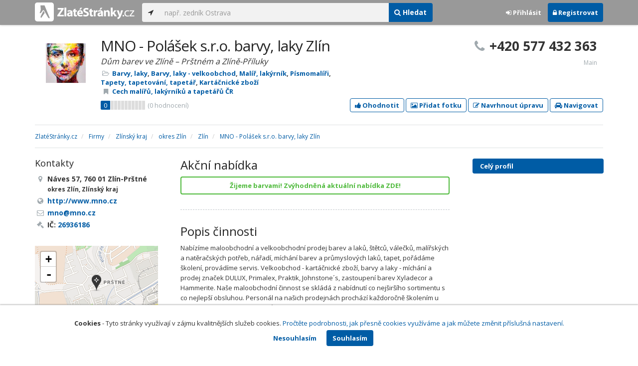

--- FILE ---
content_type: text/html; charset=utf-8
request_url: https://www.zlatestranky.cz/profil/H222349
body_size: 11861
content:
<!DOCTYPE html>
<html>
<head>
    
    <meta charset="utf-8" />
    <meta http-equiv="x-ua-compatible" content="ie=edge">
    <meta name="viewport" content="width=device-width, initial-scale=1, maximum-scale=1, user-scalable=0">
    <title>MNO - Pol&#225;šek s.r.o.  barvy, laky Zl&#237;n, Zl&#237;n - Zlat&#233;Str&#225;nky.cz</title>
            <link rel="canonical" href="https://www.zlatestranky.cz/profil/H222349" />
    <link rel="apple-touch-icon" sizes="180x180" href="/Content/Img/ZlateStranky/Ico/apple-touch-icon.png">
<link rel="icon" type="image/png" href="/Content/Img/ZlateStranky/Ico/favicon-32x32.png" sizes="32x32">
<link rel="icon" type="image/png" href="/Content/Img/ZlateStranky/Ico/favicon-16x16.png" sizes="16x16">
<link rel="manifest" href="/Content/Img/ZlateStranky/Ico/manifest.json">
<link rel="mask-icon" href="/Content/Img/ZlateStranky/Ico/safari-pinned-tab.svg" color="#000000">
<link rel="shortcut icon" href="/Content/Img/ZlateStranky/Ico/favicon.ico">
<meta name="msapplication-config" content="/Content/Img/ZlateStranky/Ico/browserconfig.xml">
<meta name="theme-color" content="#ffffff">
    <meta name="google-site-verification" content="yfwgqPlI8fB4S4KWaEOPcpgOjOJO2ZIusFMaPTQv2Rc" />
    <meta name="format-detection" content="telephone=no" />
    <link href='https://fonts.googleapis.com/css?family=Open+Sans:400,300,700&subset=latin,latin-ext' rel='stylesheet' type='text/css'>
    <link rel="stylesheet" href="https://maxcdn.bootstrapcdn.com/font-awesome/4.7.0/css/font-awesome.min.css">
    <link href="/Content/css?v=QJRMArdcIFyK8vk7hQPGjoEfnmhUsk3AXhikIFcnplM1" rel="stylesheet"/>

    <link rel="stylesheet" href="/Styles/Decoration">
    <link rel="stylesheet" href="https://cmp.mediatel.cz/Content/UseWidgetCss">
    
                <script>
                    (function (i, s, o, g, r, a, m) {
                        i['GoogleAnalyticsObject'] = r; i[r] = i[r] || function () {
                            (i[r].q = i[r].q || []).push(arguments)
                        }, i[r].l = 1 * new Date(); a = s.createElement(o),
                        m = s.getElementsByTagName(o)[0]; a.async = 1; a.src = g; m.parentNode.insertBefore(a, m)
                    })(window, document, 'script', '//www.google-analytics.com/analytics.js', 'ga');

                    ga('create', 'UA-1540577-1', 'auto');
                    ga('send', 'pageview');
            </script>

</head>
<body id="page-top" class="profile profile-index">
    
    
        <script>
            (function (d, s, id) {
                var js, fjs = d.getElementsByTagName(s)[0];
                if (d.getElementById(id)) return;
                js = d.createElement(s); js.id = id;
                js.src = "//connect.facebook.net/cs_CZ/sdk.js#xfbml=1&version=v2.3";
                fjs.parentNode.insertBefore(js, fjs);
            }(document, 'script', 'facebook-jssdk'));
        </script>
        <div id="fb-root"></div>


    
<nav id="navbar-main" class="navbar navbar-default navbar-fixed-top">
    <div class="container">
        <div class="flex-container">
            <div class="flex1">
                    <a class="navbar-brand" href="/" title=""><img src="/Content/Img/ZlateStranky/logo-white.svg" alt="" class="nav-logo" /></a>
            </div>
            <div class="flex2">
                    <form class="navbar-form" action="/Search/All" role="search">
                        <div class="input-group">
                            <div class="input-group-btn">
                                <button class="btn btn-default" id="search-location" type="button"><i class="fa fa-location-arrow"></i></button>
                            </div>
                            <input id="main-search-input" type="text" class="form-control typeahead" data-suggest="profiles" name="q" aria-label="..." placeholder="např. zedník Ostrava" value="">
                            <div class="input-group-btn">
                                    <button class="btn btn-primary" value="Companies" type="submit"><i class="fa fa-search"></i> Hledat</button>
                            </div>
                            <!-- /btn-group -->
                        </div>
                    </form>
            </div>
            <div class="flex3">
                <div class="dropdown ugc-whoami pull-right">
    <div class="l-no">
        <a class="btn ugc-whoami-login"><i class="fa fa-sign-in"></i> Přihlásit</a>
        <a class="btn btn-primary ugc-whoami-register"><i class="fa fa-lock" aria-hidden="true"></i> Registrovat</a>
    </div>
    <div class="btn-group l-yes">
        <a role="button" data-toggle="dropdown" class="btn dropdown-toggle" href="#"><i class="fa fa-user-circle-o" aria-hidden="true"></i> <span class="ugc-whoami-fullname"></span></a>
        <ul class="dropdown-menu dropdown-menu-right" role="menu">
            <li><span class="ugc-lg-header">Přihlášen jako: <strong class="ugc-whoami-fullname"></strong><br /><em class="ugc-whoami-email"></em></span></li>
            <li><a href="https://cmp.mediatel.cz/">Dashboard</a></li>
            <li><a class="ugc-whoami-manageaccountcredentials">Upravit údaje</a></li>
            <li><a class="ugc-whoami-manageaccountpassword">Změnit heslo</a></li>
            <li><a class="btn btn-danger ugc-whoami-logout"><i class="fa fa-sign-out"></i> Odhlásit</a></li>
        </ul>
    </div>
</div>
            </div>
        </div>
    </div>
</nav>

    <div id="ad-branding" itemscope itemtype="https://schema.org/LocalBusiness">
    

    <div class="container profile-image-noimage"></div>

<div class="container detail-container">
    <section class="detail-header">
        <div class="row">
            <div class="col-sm-8 detail-header-details">
                                                    <div class="company-logo">
                        <a href="/profil/H222349"><img alt="MNO - Pol&#225;šek s.r.o.  barvy, laky Zl&#237;n - logo" src="https://images.mediatel.cz/imageResizer/resizeImage/?Url=https%3a%2f%2fi.mediatel.cz%2fcmp%2fstatic%2fphotos%2f202009%2fe3063c1b23864e6e882b04e774c4191f%2f44.jpg&amp;C=yAqeEiodkmF8JlHzKoryNWpRQS%2bObEY%2f3f7Gzp%2bj9pA%3d&amp;Width=80&amp;Height=80&amp;Crop=False&amp;Watermark=False"></a>
                    </div>
                    <meta itemprop="logo" content="https://i.mediatel.cz/cmp/static/photos/202009/e3063c1b23864e6e882b04e774c4191f/44.jpg" />
                <h1 itemprop="name">MNO - Pol&#225;šek s.r.o.  barvy, laky Zl&#237;n</h1>
                    <p class="slogan">Dům barev ve Zl&#237;ně – Prštn&#233;m a Zl&#237;ně-Př&#237;luky</p>
                <ul class="icon-list">
                        <li>
                            <i class="fa fa-folder-open-o"></i>
                                <a href="/firmy/rubrika/Barvy%2c%20laky">Barvy, laky</a><span>, </span>
                                <a href="/firmy/rubrika/Barvy%2c%20laky%20-%20velkoobchod">Barvy, laky - velkoobchod</a><span>, </span>
                                <a href="/firmy/rubrika/Mal%C3%AD%C5%99%2c%20lak%C3%BDrn%C3%ADk">Mal&#237;ř, lak&#253;rn&#237;k</a><span>, </span>
                                <a href="/firmy/rubrika/P%C3%ADsmomal%C3%AD%C5%99i">P&#237;smomal&#237;ři</a><span>, </span>
                                <a href="/firmy/rubrika/Tapety%2c%20tapetov%C3%A1n%C3%AD%2c%20tapet%C3%A1%C5%99">Tapety, tapetov&#225;n&#237;, tapet&#225;ř</a><span>, </span>
                                <a href="/firmy/rubrika/Kart%C3%A1%C4%8Dnick%C3%A9%20zbo%C5%BE%C3%AD">Kart&#225;čnick&#233; zbož&#237;</a><span></span>
                        </li>
                                            <li>
                            <i class="fa fa-bookmark"></i>
                                <a href="/profil/H1442077">Cech mal&#237;řů, lak&#253;rn&#237;ků a tapet&#225;řů ČR</a><span></span>
                        </li>
                </ul>
                    <div class="oblibometr">
        <span itemprop="aggregateRating" itemscope="" itemtype="https://schema.org/AggregateRating" class="rating">
            <meta itemprop="worstRating" content="0">
            <meta itemprop="bestRating" content="100">
            <span itemprop="ratingValue" class="value">0</span> <span class="bar"><span style="width:0%" class="value-bar"></span></span>
                <span class="total">(<span itemprop="reviewCount">0</span> hodnocení)</span>
        </span>
    </div>

            </div>
                <div class="col-sm-4">
                        <p class="big-phone"><i class="fa fa-phone"></i><span itemprop="telephone">+420 577 432 363</span></p>
                                            <p class="big-phone-info">Main</p>
                </div>
        </div>
        <div class="row">
            <div class="col-md-12 action-but">
                
                    <a class="btn btn-primary btn-outline show-modal t-c" data-modaltitle="MNO - Pol&#225;šek s.r.o.  barvy, l&amp;hellip;" data-ta="ProfileRatingsClick" href="https://ugc-cmp.mediatel.cz/cs-CZ/ratings/form?objectId=listing-H222349&amp;type=Computed&amp;structure=%7b%22productrange%22%3a%22Rozsah+nab%c3%addky%22%2c%22price%22%3a%22Cena%22%2c%22approach%22%3a%22P%c5%99%c3%adstup+person%c3%a1lu%22%2c%22openinghours%22%3a%22Otev%c3%adrac%c3%ad+doba%22%7d&amp;returnUrl=https%3a%2f%2fwww.zlatestranky.cz%2fprofil%2fH222349&amp;source=modal" data-ugc-ratings='{&quot;ObjectId&quot;:&quot;listing-H222349&quot;,&quot;Type&quot;:&quot;Computed&quot;,&quot;Structure&quot;:&quot;{\&quot;productrange\&quot;:\&quot;Rozsah nab&#237;dky\&quot;,\&quot;price\&quot;:\&quot;Cena\&quot;,\&quot;approach\&quot;:\&quot;Př&#237;stup person&#225;lu\&quot;,\&quot;openinghours\&quot;:\&quot;Otev&#237;rac&#237; doba\&quot;}&quot;,&quot;Width&quot;:&quot;400px&quot;,&quot;Height&quot;:&quot;100%&quot;}' title="Ohodnotit MNO - Pol&#225;šek s.r.o.  barvy, laky Zl&#237;n"><i class="fa fa-thumbs-up" aria-hidden="true"></i>&nbsp;Ohodnotit</a>

                    <a class="btn btn-primary btn-outline show-modal t-c" data-modaltitle="MNO - Pol&#225;šek s.r.o.  barvy, l&amp;hellip;" data-ta="ProfilePicturesClick" href="https://ugc-cmp.mediatel.cz/cs-CZ/pictures/form?objectId=listing-H222349&amp;returnUrl=https%3a%2f%2fwww.zlatestranky.cz%2fprofil%2fH222349&amp;lat=49%2c2228660583496&amp;lng=17%2c6340427398682&amp;source=modal" data-ugc-pictures='{&quot;ObjectId&quot;:&quot;listing-H222349&quot;,&quot;lat&quot;:&quot;49,2228660583496&quot;,&quot;lng&quot;:&quot;17,6340427398682&quot;,&quot;ReturnUrl&quot;:&quot;https://www.zlatestranky.cz/profil/H222349&quot;,&quot;Width&quot;:&quot;450px&quot;,&quot;Height&quot;:&quot;100%&quot;}' title="Přidat uživatelskou fotografii pro MNO - Pol&#225;šek s.r.o.  barvy, laky Zl&#237;n"><i class="fa fa-picture-o"></i>&nbsp;Přidat fotku</a>

                    <a class="btn btn-primary btn-outline" data-modaltitle="Návrh úpravy" data-ta="ProfileSuggestionClick" href="https://content-cmp.mediatel.cz/SuggestionGroup/ListingSuggestion?globalId=10862274301&amp;returnUrl=https%3a%2f%2fwww.zlatestranky.cz%2fprofil%2fH222349" title="Navrhnout úpravu"><i class="fa fa-pencil-square-o" aria-hidden="true"></i>&nbsp;Navrhnout úpravu</a>

                
                
                <a class="btn btn-primary btn-outline" data-ta="MapNavigateClick" href="https://www.google.com/maps/dir/?api=1&amp;destination=49.2228660583496,17.6340427398682" target="_blank" title="Navigovat na toto místo pomocí Google Maps"><i class="fa fa-car" aria-hidden="true"></i> Navigovat</a>
                <div class="btn-group ugc-listing-edit" role="group" data-objectid="58ddee795515ef1d4c979269" data-class="btn btn-outline btn-danger" style="display:none"></div>
            </div>
        </div>
        <div class="detail-header-fixed invisible">
            <div class="container">
                <h1>MNO - Pol&#225;šek s.r.o.  barvy, laky Zl&#237;n</h1>
                    <p class="big-phone"><i class="fa fa-phone"></i>+420 577 432 363</p>
            </div>
        </div>
    </section>
</div>

    <meta itemprop="image" content="https://www.zlatestranky.cz/Content/Img/Common/ex-poi.svg" />


    <div class="container detail-details">
        <div class="row">
            <div class="col-sm-12">
                    <ol class="breadcrumb" itemscope itemtype="https://schema.org/BreadcrumbList">
        <li itemprop="itemListElement" itemscope itemtype="https://schema.org/ListItem" id="itemListElement-ea5f363e-91ba-4820-ace7-19fd970d5325">
          <a href="/" itemscope itemtype="https://schema.org/Thing" itemprop="item" id="itemListElement-link-ea5f363e-91ba-4820-ace7-19fd970d5325">
            <span itemprop="name">Zlat&#233;Str&#225;nky.cz</span>
          </a>
          <meta itemprop="position" content="1" />
        </li>
        <li itemprop="itemListElement" itemscope itemtype="https://schema.org/ListItem" id="itemListElement-38527189-e5bb-486f-a1e7-165edb6c9ac3">
          <a href="/firmy" itemscope itemtype="https://schema.org/Thing" itemprop="item" id="itemListElement-link-38527189-e5bb-486f-a1e7-165edb6c9ac3">
            <span itemprop="name">Firmy</span>
          </a>
          <meta itemprop="position" content="2" />
        </li>
        <li itemprop="itemListElement" itemscope itemtype="https://schema.org/ListItem" id="itemListElement-13ec9fea-c888-48c4-86dd-675518ab585e">
          <a href="/firmy/kraj/Zl%C3%ADnsk%C3%BD%20kraj" itemscope itemtype="https://schema.org/Thing" itemprop="item" id="itemListElement-link-13ec9fea-c888-48c4-86dd-675518ab585e">
            <span itemprop="name">Zl&#237;nsk&#253; kraj</span>
          </a>
          <meta itemprop="position" content="3" />
        </li>
        <li itemprop="itemListElement" itemscope itemtype="https://schema.org/ListItem" id="itemListElement-220ee9cc-4b7b-483d-896e-5081e0fc11c7">
          <a href="/firmy/kraj/Zl%C3%ADnsk%C3%BD%20kraj/okres/Zl%C3%ADn" itemscope itemtype="https://schema.org/Thing" itemprop="item" id="itemListElement-link-220ee9cc-4b7b-483d-896e-5081e0fc11c7">
            <span itemprop="name">okres Zl&#237;n</span>
          </a>
          <meta itemprop="position" content="4" />
        </li>
        <li itemprop="itemListElement" itemscope itemtype="https://schema.org/ListItem" id="itemListElement-bfbb6e22-ef04-4d57-8e99-c72aa19bce0c">
          <a href="/firmy/kraj/Zl%C3%ADnsk%C3%BD%20kraj/okres/Zl%C3%ADn/obec/Zl%C3%ADn" itemscope itemtype="https://schema.org/Thing" itemprop="item" id="itemListElement-link-bfbb6e22-ef04-4d57-8e99-c72aa19bce0c">
            <span itemprop="name">Zl&#237;n</span>
          </a>
          <meta itemprop="position" content="5" />
        </li>
        <li itemprop="itemListElement" itemscope itemtype="https://schema.org/ListItem" id="itemListElement-d98d7a4a-42d7-4b1c-8672-284889fe0ff3">
          <a href="/profil/H222349" itemscope itemtype="https://schema.org/Thing" itemprop="item" id="itemListElement-link-d98d7a4a-42d7-4b1c-8672-284889fe0ff3">
            <span itemprop="name">MNO - Pol&#225;šek s.r.o.  barvy, laky Zl&#237;n</span>
          </a>
          <meta itemprop="position" content="6" />
        </li>
    </ol>

            </div>
        </div>

<div class="row">
    <div class="col-sm-12">
        <ul class="detail-tabs">
            <li class="active"><a href="/profil/H222349">Celý profil</a></li>



        </ul>
    </div>
</div>
            <div class="row detail-inner">
                <div class="col-md-9">
                    <div class="row">

                        <div class="col-sm-8 col-sm-push-4 centerside">
                                <section>
                                    <div class="row">
                                        <div class="col-sm-12">
                                            <h2>Akční nabídka</h2>
                                            <div>
                                                      <a class="btn btn-block btn-success btn-outline t-c" target="_blank" data-ta="SpecialOfferClick" data-ad="" href="http://www.mno.cz/c-14-akce.html">Žijeme barvami! Zv&#253;hodněn&#225; aktu&#225;ln&#237; nab&#237;dka ZDE!</a>

                                            </div>
                                        </div>
                                    </div>
                                </section>

                                <section>
                                    <div class="row">
                                        <div class="col-md-12">
                                            <h2>Popis činnosti</h2>
                                            <p itemprop="description">
                                                Nabízíme maloobchodní a velkoobchodní prodej barev a laků, štětců, válečků, malířských a natěračských potřeb, nářadí, míchání barev a průmyslových laků, tapet, pořádáme školení, provádíme servis. Velkoobchod - kartáčnické zboží, barvy a laky - míchání a prodej značek DULUX, Primalex, Praktik, Johnstone´s, zastoupení barev Xyladecor a Hammerite. Naše maloobchodní činnost se skládá z nabídnutí co nejširšího sortimentu s co nejlepší obsluhou. Personál na našich prodejnách prochází každoročně školením u našich jednotlivých dodavatelů, které dává předpoklady ke zkvalitnění prodeje a spokojenosti našich zákazníkům. Naše maloobchodní činnost se soustředí na známé značky výrobců barev, jako jsou PPG (Primalex, Balakryl, Johnstones), AKZONOBEL (Dulux, Luxol, Xyladecor, Sadolin, Hammerite), Het, Austis (Eternal), Remmers, Chemolak, Sindat, Caparol.<br /><br />Samozřejmostí je tónování barev na dvou míchacích centrech (Zlín-Prštné,Zlín-Příluky).
                                            </p>
                                        </div>
                                    </div>
                                </section>

                                <!-- Placeholder AdOcean_Slave_DETAIL_PREFERENTIALLISTING -->
        <!-- Key not found -->


                                <!-- Placeholder AdOcean_Slave_DETAIL_WALLPAPER -->
        <div class="banner" id="adoceancznnhmkxfnlx"></div>



                                <section>
                                    <div class="row">
                                        <div class="col-sm-12 tagcloud">
                                                <h2>Produkty</h2>
                                                    <span class="tag">kart&#225;čnick&#233; zbož&#237;</span>
                                                    <span class="tag">barvy</span>
                                                    <span class="tag">laky</span>
                                                    <span class="tag">fas&#225;dy</span>

                                                <h2>Služby</h2>
                                                    <span class="tag">prodej barev</span>
                                                    <span class="tag">m&#237;ch&#225;n&#237; barev</span>
                                                    <span class="tag">kart&#225;čnick&#233; pr&#225;ce</span>
                                                    <span class="tag">velkoobchod</span>
                                                    <span class="tag">maloobchod</span>

                                                <h2>Značky</h2>
                                                    <span class="tag">SADOLIN</span>
                                                    <span class="tag">DULUX</span>
                                                    <span class="tag">JOHNSTONE&#180;S</span>
                                                    <span class="tag">PRIMALEX</span>
                                                    <span class="tag">HET</span>
                                                    <span class="tag">HAMMERITE</span>
                                                    <span class="tag">PRAKTIK</span>
                                                    <span class="tag">XYLADECOR</span>
                                                    <span class="tag">CHEMOLAK</span>
                                                    <span class="tag">LUXOL</span>
                                                    <span class="tag">SPOKAR</span>




                                        </div>
                                    </div>
                                </section>

                            <section>
                                <h2>Kontakty</h2>
                                    <h3>Telefony</h3>
                                        <table class="table table-list">
                                                <tr>
                                                    <td itemprop="telephone">+420 577 432 363</td>
                                                    <td>Main</td>
                                                </tr>
                                                <tr>
                                                    <td itemprop="telephone">+420 603 549 067</td>
                                                    <td>Alt</td>
                                                </tr>
                                        </table>
                                                                    <h3>Emaily</h3>
                                        <table class="table table-list">
                                                <tr>
                                                    <td><a href="mailto:mno@mno.cz" class="t-c" data-ta="EmailClick">mno@mno.cz</a></td>
                                                    <td></td>
                                                </tr>
                                        </table>
                                                                    <h3>Odkazy</h3>
                                        <table class="table table-list">
                                                <tr>
                                                    <td><a href="http://www.mno.cz" class="t-c" data-ta="LinkClick" target="_blank">http://www.mno.cz</a></td>
                                                    <td>website</td>
                                                </tr>
                                        </table>
                            </section>



                                <section>
                                    <header>
                                        <h2>Facebook</h2>
                                    </header>
                                    <div class="fb-page" data-width="500px" data-href="https://facebook.com/MNO-Pol&#225;šek-135573403530629/" data-hide-cover="false" data-show-facepile="false" data-show-posts="true">
                                        <div class="fb-xfbml-parse-ignore">
                                            <blockquote cite="https://facebook.com/MNO-Pol&#225;šek-135573403530629/"><a href="https://facebook.com/MNO-Pol&#225;šek-135573403530629/">Facebook</a></blockquote>
                                        </div>
                                    </div>
                                </section>


                            <div class="row">
                                <div class="col-sm-12 text-center banner">
                                    <div id="adoceanczppcgcponxx"></div>
                                </div>
                            </div>
                        </div>

                        <div class="col-sm-4 col-sm-pull-8 leftside">
                            <section>
                                <h2>Kontakty</h2>
                                <ul class="icon-list big">
                                        <li>
                                            <i class="fa fa-map-marker"></i>   <address itemprop="address" itemscope itemtype="https://schema.org/PostalAddress">
    <meta itemprop="streetAddress" content="N&#225;ves 8/57" />
    <meta itemprop="addressLocality" content="Zl&#237;n" />
    <meta itemprop="postalCode" content="760 01" />

      <span itemprop="description">N&#225;ves 57, 760 01 Zl&#237;n-Prštn&#233;<br /><small>okres Zl&#237;n, Zl&#237;nsk&#253; kraj</small></span>
  </address>

                                        </li>
                                                                                <li><i class="fa fa-globe"></i> <a href="http://www.mno.cz" title="website" class="t-c" data-ta="LinkClick" target="_blank" rel="nofollow" itemprop="url">http://www.mno.cz</a></li>
                                                                                <li><i class="fa fa-envelope-o"></i> <a href="mailto:mno@mno.cz" class="t-c" data-ta="EmailClick" itemprop="email">mno@mno.cz</a></li>
                                                                            <li><i class="fa fa-gavel"></i> IČ: <a href="https://wwwinfo.mfcr.cz/cgi-bin/ares/darv_res.cgi?ico=26936186&amp;jazyk=cz&amp;xml=1" rel="nofollow" title="MNO - Pol&#225;šek, s.r.o. (ARES)" target="_blank">26936186</a></li>
                                                                    </ul>
                                <div class="map" style="width:100%;height:150px" data-centerpoi="{&quot;lat&quot;:49.222866058349609,&quot;lng&quot;:17.634042739868164,&quot;title&quot;:&quot;MNO - Pol&#225;šek s.r.o.  barvy, laky Zl&#237;n&quot;,&quot;url&quot;:&quot;&quot;,&quot;id&quot;:&quot;00000000-0000-0000-0000-000000000000&quot;}" data-showcontrols="false"></div>
                            </section>

                            

                                <section>
                                    <h2>Otev&#237;rac&#237; hodiny</h2>
                                    <table class="table table-condensed">
    <tbody>
            <tr>
                <td>Po</td>
                        <td colspan="2">6 - 16</td>
                <td>
                </td>
            </tr>
                            <tr>
                <td>Út</td>
                        <td colspan="2">6 - 16</td>
                <td>
                </td>
            </tr>
        
            <tr>
                <td>St</td>
                        <td colspan="2">6 - 16</td>
                <td>
                        <span class="label label-success">Dnes</span>
                </td>
            </tr>
        
            <tr>
                <td>Čt</td>
                        <td colspan="2">6 - 16</td>
                <td>
                </td>
            </tr>
        
            <tr>
                <td>Pá</td>
                        <td colspan="2">6 - 16</td>
                <td>
                </td>
            </tr>
        
        
            </tbody>
</table>

    <p class="small"><i class="fa fa-info-circle"></i> 21.12.2016 - inventura prodejna Př&#237;luky, 2.1.2017 - inventura prodejna Prštn&#233;</p>

                                </section>

                                <section class="tagcloud">
                                    <h2>Klíčová slova</h2>
                                        <a href="/firmy/hledani/barvy%20Zl%C3%ADn" class="tag">barvy Zl&#237;n</a>
                                        <a href="/firmy/hledani/barvy%20-%20laky%20Zl%C3%ADn" class="tag">barvy - laky Zl&#237;n</a>
                                        <a href="/firmy/hledani/m%C3%ADch%C3%A1n%C3%AD%20barev%20Zl%C3%ADn" class="tag">m&#237;ch&#225;n&#237; barev Zl&#237;n</a>
                                        <a href="/firmy/hledani/kart%C3%A1%C4%8Dnick%C3%A9%20v%C3%BDrobky" class="tag">kart&#225;čnick&#233; v&#253;robky</a>
                                        <a href="/firmy/hledani/Dulux" class="tag">Dulux</a>
                                        <a href="/firmy/hledani/barvy" class="tag">barvy</a>
                                        <a href="/firmy/hledani/laky" class="tag">laky</a>
                                        <a href="/firmy/hledani/Primalex" class="tag">Primalex</a>
                                        <a href="/firmy/hledani/prodej%20barev" class="tag">prodej barev</a>
                                        <a href="/firmy/hledani/m%C3%ADch%C3%A1n%C3%AD%20barev" class="tag">m&#237;ch&#225;n&#237; barev</a>
                                        <a href="/firmy/hledani/velkoobchod%20barev" class="tag">velkoobchod barev</a>
                                        <a href="/firmy/hledani/mal%C3%AD%C5%99sk%C3%BD%20sortiment" class="tag">mal&#237;řsk&#253; sortiment</a>
                                        <a href="/firmy/hledani/nat%C4%9Bra%C4%8Dsk%C3%BD%20sortiment" class="tag">natěračsk&#253; sortiment</a>
                                        <a href="/firmy/hledani/brusivo" class="tag">brusivo</a>
                                        <a href="/firmy/hledani/spreje" class="tag">spreje</a>
                                        <a href="/firmy/hledani/n%C3%A1t%C4%9Brov%C3%A9%20syst%C3%A9my" class="tag">n&#225;těrov&#233; syst&#233;my</a>
                                        <a href="/firmy/hledani/barvy%20pro%20dom%C3%A1cnost" class="tag">barvy pro dom&#225;cnost</a>
                                        <a href="/firmy/hledani/mal%C3%AD%C5%99sk%C3%A9%20slu%C5%BEby" class="tag">mal&#237;řsk&#233; služby</a>
                                        <a href="/firmy/hledani/mal%C3%AD%C5%99sk%C3%A9%20pr%C3%A1ce" class="tag">mal&#237;řsk&#233; pr&#225;ce</a>
                                        <a href="/firmy/hledani/nat%C4%9Bra%C4%8Dsk%C3%A9%20pr%C3%A1ce" class="tag">natěračsk&#233; pr&#225;ce</a>
                                        <a href="/firmy/hledani/kart%C3%A1%C4%8De" class="tag">kart&#225;če</a>
                                        <a href="/firmy/hledani/%C5%A1t%C4%9Btce" class="tag">štětce</a>
                                        <a href="/firmy/hledani/v%C3%A1le%C4%8Dky" class="tag">v&#225;lečky</a>
                                        <a href="/firmy/hledani/%C5%A1tetky" class="tag">štetky</a>
                                        <a href="/firmy/hledani/mal%C3%AD%C5%99sk%C3%A9%20%C5%A1t%C4%9Btky" class="tag">mal&#237;řsk&#233; štětky</a>
                                        <a href="/firmy/hledani/Chemolak" class="tag">Chemolak</a>
                                        <a href="/firmy/hledani/xyladecor" class="tag">xyladecor</a>
                                        <a href="/firmy/hledani/hammerite" class="tag">hammerite</a>
                                        <a href="/firmy/hledani/luxol" class="tag">luxol</a>
                                        <a href="/firmy/hledani/sadolin" class="tag">sadolin</a>
                                        <a href="/firmy/hledani/supralux" class="tag">supralux</a>
                                        <a href="/firmy/hledani/akzonobel" class="tag">akzonobel</a>
                                        <a href="/firmy/hledani/spokar" class="tag">spokar</a>
                                        <a href="/firmy/hledani/technick%C3%A9%20kart%C3%A1%C4%8De" class="tag">technick&#233; kart&#225;če</a>
                                        <a href="/firmy/hledani/%C5%A1t%C4%9Btce%20%C5%A1koln%C3%AD" class="tag">štětce školn&#237;</a>
                                        <a href="/firmy/hledani/%C5%A1t%C4%9Btce%20um%C4%9Bleck%C3%A9" class="tag">štětce uměleck&#233;</a>
                                </section>
                                                            <section class="tagcloud">
                                    <h2>Kategorie</h2>
                                        <a href="/firmy/rubrika/Barvy%2c%20laky" class="tag">Barvy, laky</a>
                                        <a href="/firmy/rubrika/Barvy%2c%20laky%20-%20velkoobchod" class="tag">Barvy, laky - velkoobchod</a>
                                        <a href="/firmy/rubrika/Mal%C3%AD%C5%99%2c%20lak%C3%BDrn%C3%ADk" class="tag">Mal&#237;ř, lak&#253;rn&#237;k</a>
                                        <a href="/firmy/rubrika/P%C3%ADsmomal%C3%AD%C5%99i" class="tag">P&#237;smomal&#237;ři</a>
                                        <a href="/firmy/rubrika/Tapety%2c%20tapetov%C3%A1n%C3%AD%2c%20tapet%C3%A1%C5%99" class="tag">Tapety, tapetov&#225;n&#237;, tapet&#225;ř</a>
                                        <a href="/firmy/rubrika/Kart%C3%A1%C4%8Dnick%C3%A9%20zbo%C5%BE%C3%AD" class="tag">Kart&#225;čnick&#233; zbož&#237;</a>
                                </section>
                                                            <section>
                                    <h2>Platební metody</h2>
                                    <ul class="list-inline">
                                            <li>VISA</li>
                                            <li>hotově</li>
                                            <li>faktura</li>
                                            <li>MASTERCARD</li>
                                    </ul>
                                </section>
                                                            <section class="social-icons">
                                    <h2>Sociální sítě</h2>
                                        <a href="https://facebook.com/MNO-Pol&#225;šek-135573403530629/" data-toggle="" data-target=""><i class="fa fa-facebook-square"></i></a>
                                                                    </section>
                        </div>
                    </div>
                </div>
                <div id="leftCol" class="col-sm-3">
                    
<div id="sidebar" class="affix-top hidden-sm hidden-xs">
    <ul role="tablist" class="nav">
        <li class="active"><a href="/profil/H222349">Celý profil</a></li>



    </ul>

    <!-- Placeholder AdOcean_Slave_DETAIL_SKYSCRAPER -->
        <!-- Key not found -->
</div>
                </div>
            </div>

    </div>
        <section class="container competitors">
        <div class="row">
            <div class="col-sm-12">
                <h2>Nejbližš&#237; podobn&#233; firmy</h2>
                <div class="row list-result-cards">
                        <div class="col-md-3 col-sm-6">
                                <div class="card">
                <div class="image">
            <a href="/profil/H430596" title="Zobrazit profil" class="t-c" data-ta="CompetitorLinkClick" data-ad="{&quot;id&quot;:&quot;H430596&quot;,&quot;i&quot;:1,&quot;t&quot;:4}">
                    <img alt="BKP GROUP, a.s." class="img-responsive" src="https://images.mediatel.cz/imageResizer/resizeImage/?Url=https%3a%2f%2fi.mediatel.cz%2fcmp%2fstatic%2fphotos%2f201703%2f6169949662614097960d299bd90b10ec%2f5.png&amp;C=il%2fzzcl%2f0WpEfATTmgCm2O8J9h68izeGgCyZjMpvvN0%3d&amp;Width=300&amp;Height=169&amp;Crop=False&amp;Watermark=False" width="298" height="198" />
            </a>
        </div>
        <div class="caption">
            <h3><a href="/profil/H430596" title="Zobrazit profil" class="t-c" data-ta="CompetitorLinkClick" data-ad="{&quot;id&quot;:&quot;H430596&quot;,&quot;i&quot;:1,&quot;t&quot;:4}">BKP GROUP, a.s.</a></h3>
            <ul class="icon-list">
                <li><i class="fa fa-map-marker"></i> Uhersk&#253; Brod</li>
                    <li>
                        <i class="fa fa-folder-open-o"></i>
                            <a href="/firmy/rubrika/Tmel">Tmel</a>,                             <a href="/firmy/rubrika/Barvy%2c%20laky">Barvy, laky</a>,                             <a href="/firmy/rubrika/Barvy%2c%20laky%20-%20velkoobchod">Barvy, laky - velkoobchod</a>                    </li>
                            </ul>
                <div class="oblibometr">
        <span class="rating">
            <span class="value">0</span> <span class="bar"><span style="width:0%" class="value-bar"></span></span>
                <span class="total">(<span>0</span> hodnocení)</span>
        </span>
    </div>

        </div>
    </div>

                        </div>
                        <div class="col-md-3 col-sm-6">
                                <div class="card">
                <div class="image">
            <a href="/profil/H828306" title="Zobrazit profil" class="t-c" data-ta="CompetitorLinkClick" data-ad="{&quot;id&quot;:&quot;H828306&quot;,&quot;i&quot;:2,&quot;t&quot;:4}">
                    <img alt="B COLOR s.r.o." class="img-responsive" src="https://images.mediatel.cz/imageResizer/resizeImage/?Url=https%3a%2f%2fi.mediatel.cz%2fcmp%2fstatic%2fphotos%2f202301%2f17a008df3cb14887b1862e0c58b7687e%2f3.png&amp;C=1HOv%2fsuUbBLIDc0DJKi5BLw%2bTWJbY9Kq1ep2e%2bFW0t0%3d&amp;Width=300&amp;Height=169&amp;Crop=False&amp;Watermark=False" width="298" height="198" />
            </a>
        </div>
        <div class="caption">
            <h3><a href="/profil/H828306" title="Zobrazit profil" class="t-c" data-ta="CompetitorLinkClick" data-ad="{&quot;id&quot;:&quot;H828306&quot;,&quot;i&quot;:2,&quot;t&quot;:4}">B COLOR s.r.o.</a></h3>
            <ul class="icon-list">
                <li><i class="fa fa-map-marker"></i> Přerov</li>
                    <li>
                        <i class="fa fa-folder-open-o"></i>
                            <a href="/firmy/rubrika/Barvy%2c%20laky">Barvy, laky</a>                    </li>
                            </ul>
                <div class="oblibometr">
        <span class="rating">
            <span class="value">0</span> <span class="bar"><span style="width:0%" class="value-bar"></span></span>
                <span class="total">(<span>0</span> hodnocení)</span>
        </span>
    </div>

        </div>
    </div>

                        </div>
                        <div class="col-md-3 col-sm-6">
                                <div class="card">
                <div class="image">
            <a href="/profil/T1204738" title="Zobrazit profil" class="t-c" data-ta="CompetitorLinkClick" data-ad="{&quot;id&quot;:&quot;T1204738&quot;,&quot;i&quot;:3,&quot;t&quot;:4}">
                    <img alt="MEGA a.s." class="img-responsive" src="https://images.mediatel.cz/imageResizer/resizeImage/?Url=https%3a%2f%2fi.mediatel.cz%2fcmp%2fstatic%2fphotos%2f201703%2ff376ec9fd3094c28bbd07de54f912a60%2f54.jpg&amp;C=oGSwUbsZPSryCSjH7dMGuOgXcLqiO7PCyu3HkOfOsiY%3d&amp;Width=300&amp;Height=169&amp;Crop=True&amp;Watermark=False" width="298" height="198" />
            </a>
        </div>
        <div class="caption">
            <h3><a href="/profil/T1204738" title="Zobrazit profil" class="t-c" data-ta="CompetitorLinkClick" data-ad="{&quot;id&quot;:&quot;T1204738&quot;,&quot;i&quot;:3,&quot;t&quot;:4}">MEGA a.s.</a></h3>
            <ul class="icon-list">
                <li><i class="fa fa-map-marker"></i> Str&#225;ž pod Ralskem</li>
                    <li>
                        <i class="fa fa-folder-open-o"></i>
                            <a href="/firmy/rubrika/Barvy%2c%20laky">Barvy, laky</a>                    </li>
                            </ul>
                <div class="oblibometr">
        <span class="rating">
            <span class="value">0</span> <span class="bar"><span style="width:0%" class="value-bar"></span></span>
                <span class="total">(<span>0</span> hodnocení)</span>
        </span>
    </div>

        </div>
    </div>

                        </div>
                        <div class="col-md-3 col-sm-6">
                                <div class="card">
                <div class="image">
            <a href="/profil/H634039" title="Zobrazit profil" class="t-c" data-ta="CompetitorLinkClick" data-ad="{&quot;id&quot;:&quot;H634039&quot;,&quot;i&quot;:4,&quot;t&quot;:4}">
                    <img alt="Obchody U n&#225;s, spol. s r.o." class="img-responsive" src="/Content/Img/Common/ex-poi.svg" width="298" height="198" />
            </a>
        </div>
        <div class="caption">
            <h3><a href="/profil/H634039" title="Zobrazit profil" class="t-c" data-ta="CompetitorLinkClick" data-ad="{&quot;id&quot;:&quot;H634039&quot;,&quot;i&quot;:4,&quot;t&quot;:4}">Obchody U n&#225;s, spol. s r.o.</a></h3>
            <ul class="icon-list">
                <li><i class="fa fa-map-marker"></i> Libiš</li>
                    <li>
                        <i class="fa fa-folder-open-o"></i>
                            <a href="/firmy/rubrika/Barvy%2c%20laky">Barvy, laky</a>                    </li>
                            </ul>
                <div class="oblibometr">
        <span class="rating">
            <span class="value">0</span> <span class="bar"><span style="width:0%" class="value-bar"></span></span>
                <span class="total">(<span>0</span> hodnocení)</span>
        </span>
    </div>

        </div>
    </div>

                        </div>
                </div>
            </div>
        </div>
    </section>

</div>

    <!-- Placeholder AdOcean_Slave_DETAIL_BRANDING -->
        <div class="banner" id="adoceancztoiinjfkbp"></div>





    <section id="global-addcompany">
    <div class="container">
        <div class="row">
            <div class="span12 ugc-whoami" style="text-align:center">
                <p>Chcete přidat firmu do katalogu? <span class="number"><b class="black">Volejte 771&nbsp;270&nbsp;421</b></span> nebo&nbsp;stiskněte tlačítko <a class="btn btn-success" href="https://content-cmp.mediatel.cz/Listing/New?returnUrl=https%3a%2f%2fwww.zlatestranky.cz%2fprofil%2fH222349" title="Přidat firmu do Zlat&#253;ch str&#225;nek zcela zdarma"><span class="l-yes">Přidat firmu</span><span class="l-no">Přihl&#225;sit se a přidat firmu</span></a></p>
            </div>
        </div>
    </div>
</section>

<footer class="container-fluid">
    <div class="row">
        <div class="container">
            <div class="row">
                <div class="col-sm-3 col-xs-6">
                    <ul class="ugc-footer">
                        <li>
                            <h5>Mediatel</h5>
                        </li>
                        <li><a href="https://www.mediatel.cz/produkty/kontakt/">Kontakt</a></li>
                        <li><a href="https://www.mediatel.cz/reference/">Reference</a></li>
                        <li><a href="https://www.mediatel.cz/o-nas/obchodni-podminky/">Obchodní podmínky</a></li>
                    </ul>
                </div>
                <div class="col-sm-3 col-xs-6">
                    <ul class="ugc-footer">
                        <li>
                            <h5>Produkty</h5>
                        </li>
                        <li><a href="https://www.mediatel.cz/produkty/internetove-stranky/">Internet123.cz</a></li>
                        <li><a href="https://www.mediatel.cz/produkty/online-katalogy-2/">Online katalogy</a></li>
                        <li><a href="https://www.mediatel.cz/produkty/ppc-kampane/">PPC kampaně</a></li>
                        <li><a href="https://www.mediatel.cz/produkty/socialni-site/">Sociální sítě</a></li>
                    </ul>
                </div>
                <div class="col-sm-3 col-xs-6">
                    <ul class="ugc-footer">
                        <li>
                            <h5>Služby</h5>
                        </li>
                        <li><a href="https://www.mediatel.cz/sluzby/mobilni-aplikace-ke-stazeni/">Mobilní aplikace ke stažení</a></li>
                        <li><a href="https://www.mediatel.cz/produkty/online-katalogy/">Online katalogy</a></li>
                        <li><a href="https://www.mediatel.cz/sluzby/digital-presence-management/">Digital Presence Management</a></li>
                        <li><a href="https://www.mediatel.cz/sluzby/vice-zakazniku/">Více zákazníků</a></li>
                    </ul>
                </div>
                <div class="col-sm-3 col-xs-6">
                    <ul class="ugc-footer">
                        <li>
                            <h5>Sledujte nás</h5>
                        </li>
                        <li><a target="_blank" href="https://www.facebook.com/mediatel.cz"><i class="fa fa-facebook-square"></i>Facebook</a></li>
                        <li><a target="_blank" href="https://twitter.com/MEDIATEL_CZ"><i class="fa fa-twitter"></i>Twitter</a></li>
                        <li><a target="_blank" href="https://www.linkedin.com/company/mediatel-spol.-s-r.o."><i class="fa fa-linkedin-square"></i>LinkedIn</a></li>
                    </ul>
                </div>
            </div>
            <div class="row">
                <div class="col-md-12 text-center">
                    <p>
                        <strong>&copy; 2026 MEDIATEL&nbsp;CZ, s.r.o.,</strong> Za Potokem&nbsp;46/4, 106&nbsp;00 Praha&nbsp;10, tel.: +420&nbsp;771&nbsp;270&nbsp;421,
                        verze 1.29.0.143, <a href="/Cookies">Cookies</a>
                    </p>
                </div>
            </div>
        </div>
    </div>
</footer>
    <div class="cookie-info">
        <div class="container">
          <div class="row text-center">
            <p>
              <strong>Cookies</strong> -
              Tyto stránky využívají v zájmu kvalitnějších služeb cookies. <a class="show-modal-cmp" data-widget-title="Cookies na Zlat&#233;Str&#225;nky.cz" data-widget-src="https://cmp.mediatel.cz/Widget/Article?slug=pouzivani-cookies-na-zlatestranky-cz" href="/Cookies" title="Cookies na Zlat&#233;Str&#225;nky.cz">Pročtěte podrobnosti, jak přesně cookies využíváme a jak můžete změnit příslušná nastavení.</a>
            </p>
            <p>
              <a class="btn btn-acceptcookies-no" href="/Cookies/Disagree?returnUrl=https%3A%2F%2Fwww.zlatestranky.cz%2Fprofil%2FH222349">Nesouhlasím</a> <a class="btn btn-primary btn-acceptcookies-yes" href="/Cookies/Agree?returnUrl=https%3A%2F%2Fwww.zlatestranky.cz%2Fprofil%2FH222349">Souhlasím</a>
            </p>
          </div>
        </div>
    </div>


<script src="/Scripts/js?v=dadcRriRvySnSjf3suP_XTLsJRX9kFB0N3yC8U8yj2I1"></script>

    <script src="https://cmp.mediatel.cz/Script/UgcHelpers"></script>
    <script src="https://cmp.mediatel.cz/UseWidgetScript"></script>

    
        <script>
            var Stats = Stats || {};
            Stats.Category = "Detail";
            Stats.EventData = {"id":"H222349","nc":"H430596|H828306|T1204738|H634039"};
            $(document).ready(function () {
                Stats.TrackEvent(Stats.Category, 'Load', JSON.stringify(Stats.EventData));
            });
    </script>


            <script type="text/javascript" src="//cz.adocean.pl/files/js/ado.js"></script>
            <script type="text/javascript">
                /* (c)AdOcean 2003-2016 */
                if (typeof ado !== "object") { ado = {}; ado.config = ado.preview = ado.placement = ado.master = ado.slave = function () { }; }
                ado.config({ mode: "new", xml: false, characterEncoding: true });
                ado.preview({ enabled: false, emiter: "cz.adocean.pl", id: "qyqsIrcWTUOUVS3gvrLS7VfVQXyYVocouDa6TTtO.Yb.t7" });
                /* AdOcean_Master_DETAIL */

var adOceanKeys = ["h222349","zlin","okres-zlin","kraj-zlinsky-kraj","barvy-laky","barvy-laky-velkoobchod","malir-lakyrnik","pismomaliri","tapety-tapetovani-tapetar","kartacnicke-zbozi","barvy-laky-zlin","barvy-laky-okres-zlin","barvy-laky-kraj-zlinsky-kraj","barvy-laky-velkoobchod-zlin","barvy-laky-velkoobchod-okres-zlin","barvy-laky-velkoobchod-kraj-zlinsky-kraj","malir-lakyrnik-zlin","malir-lakyrnik-okres-zlin","malir-lakyrnik-kraj-zlinsky-kraj","pismomaliri-zlin","pismomaliri-okres-zlin","pismomaliri-kraj-zlinsky-kraj","tapety-tapetovani-tapetar-zlin","tapety-tapetovani-tapetar-okres-zlin","tapety-tapetovani-tapetar-kraj-zlinsky-kraj","kartacnicke-zbozi-zlin","kartacnicke-zbozi-okres-zlin","kartacnicke-zbozi-kraj-zlinsky-kraj"];
 ado.master({ id: 'hqyr5MN7qOJVOmhsogmHZ74LsXxBbuduMyeqQAFqilr.g7', server: 'cz.adocean.pl', keys: adOceanKeys ,vars: {nc: '1'} });            </script>
    <!-- Script AdOcean_Slave_DETAIL_BRANDING -->
        <script>
                    if (typeof ado.slave != "undefined") {
                        ado.slave('adoceancztoiinjfkbp', { myMaster: 'hqyr5MN7qOJVOmhsogmHZ74LsXxBbuduMyeqQAFqilr.g7' });
                    }
        </script>
    <!-- Script AdOcean_Slave_DETAIL_WALLPAPER -->
        <script>
                    if (typeof ado.slave != "undefined") {
                        ado.slave('adoceancznnhmkxfnlx', { myMaster: 'hqyr5MN7qOJVOmhsogmHZ74LsXxBbuduMyeqQAFqilr.g7' });
                    }
        </script>
    <!-- Script AdOcean_Slave_DETAIL_SKYSCRAPER -->
        <!-- Key not found -->

    



</body>
</html>

--- FILE ---
content_type: application/javascript; charset=utf-8
request_url: https://sso.mediatel.cz/cs-CZ/Account/WhoAmI?callback=jQuery31106091535143254871_1768401907655
body_size: 72
content:
jQuery31106091535143254871_1768401907655({"IsLogged":false,"FullName":null,"Email":null,"LogoutUrl":null,"LoginUrl":"https://sso.mediatel.cz/cs-CZ/Account/Login","RegisterAccountUrl":"https://sso.mediatel.cz/cs-CZ/Account/Register","ManageAccountPasswordUrl":null,"ManageAccountCredentialsUrl":null,"DateTime":"2026-01-14T15:45:09.2657446+01:00","Culture":"cs-CZ","TermsAndConditionsAcceptedOn":null});

--- FILE ---
content_type: image/svg+xml
request_url: https://www.zlatestranky.cz/Content/Img/ZlateStranky/logo-white.svg
body_size: 4258
content:
<?xml version="1.0" encoding="utf-8"?>
<!-- Generator: Adobe Illustrator 21.0.0, SVG Export Plug-In . SVG Version: 6.00 Build 0)  -->
<svg version="1.1" id="cs-logo" xmlns="http://www.w3.org/2000/svg" xmlns:xlink="http://www.w3.org/1999/xlink" x="0px" y="0px"
	 viewBox="0 0 212.6 42.5" style="enable-background:new 0 0 212.6 42.5;" xml:space="preserve">
<style type="text/css">
	.st0{fill:#FFFFFF;}
</style>
<polyline class="st0" points="47.8,27.4 56.3,15.3 56.3,15.1 48.6,15.1 48.6,11.8 61.5,11.8 61.5,14.1 53.2,26.1 53.2,26.3 
	61.6,26.3 61.6,29.6 47.8,29.6 47.8,27.4 "/>
<rect x="63" y="10.9" class="st0" width="4" height="18.7"/>
<path class="st0" d="M80.1,26.4c0,1.2,0.1,2.4,0.2,3.1h-3.6l-0.2-1.3h-0.1c-0.8,1-2.2,1.6-3.7,1.6c-2.6,0-4.2-1.9-4.2-3.9
	c0-3.3,3-4.9,7.6-4.9v-0.2c0-0.7-0.4-1.7-2.3-1.7c-1.3,0-2.7,0.4-3.6,1l-0.7-2.6c0.9-0.5,2.7-1.1,5-1.1c4.3,0,5.7,2.5,5.7,5.6
	L80.1,26.4 M76.2,23.5c-2.1,0-3.7,0.5-3.7,2c0,1,0.7,1.5,1.6,1.5c1,0,1.8-0.7,2.1-1.5c0.1-0.2,0.1-0.4,0.1-0.7L76.2,23.5L76.2,23.5z
	"/>
<path class="st0" d="M86.7,13.2v3.5h2.9v2.9h-2.9v4.7c0,1.6,0.4,2.3,1.6,2.3c0.6,0,0.8,0,1.2-0.1v3c-0.5,0.2-1.5,0.4-2.6,0.4
	c-1.3,0-2.4-0.5-3-1.1c-0.7-0.8-1.1-2-1.1-3.8v-5.3H81v-2.9h1.7v-2.4L86.7,13.2"/>
<path class="st0" d="M94,24.4c0.1,1.7,1.8,2.4,3.6,2.4c1.4,0,2.5-0.2,3.6-0.5l0.5,2.7c-1.3,0.5-2.9,0.8-4.7,0.8
	c-4.4,0-6.9-2.6-6.9-6.6c0-3.3,2-6.9,6.5-6.9c4.2,0,5.7,3.2,5.7,6.4c0,0.7-0.1,1.3-0.1,1.6L94,24.4 M98.7,21.7c0-1-0.4-2.6-2.3-2.6
	c-1.7,0-2.4,1.5-2.5,2.6H98.7z M100.9,11.1l-3.2,4h-2.8l2.3-4C97.2,11.1,100.9,11.1,100.9,11.1z"/>
<path class="st0" d="M103.9,25.4c1.1,0.6,2.7,1.1,4.4,1.1c1.8,0,2.8-0.8,2.8-1.9s-0.8-1.7-3-2.5c-2.9-1-4.9-2.7-4.9-5.2
	c0-3,2.5-5.3,6.7-5.3c2,0,3.5,0.4,4.5,0.9l-0.9,3.2c-0.7-0.3-2-0.8-3.7-0.8s-2.6,0.8-2.6,1.7c0,1.1,1,1.6,3.3,2.5
	c3.1,1.2,4.6,2.8,4.6,5.3c0,3-2.3,5.5-7.2,5.5c-2,0-4-0.6-5-1.1L103.9,25.4"/>
<path class="st0" d="M121.1,13.2v3.5h2.9v2.9h-2.9v4.7c0,1.6,0.4,2.3,1.6,2.3c0.6,0,0.8,0,1.2-0.1v3c-0.5,0.2-1.5,0.4-2.6,0.4
	c-1.3,0-2.4-0.5-3-1.1c-0.7-0.8-1.1-2-1.1-3.8v-5.3h-1.7v-2.9h1.7v-2.4L121.1,13.2"/>
<path class="st0" d="M125.5,20.9c0-1.9-0.1-3.1-0.1-4.2h3.4l0.1,2.4h0.1c0.7-1.9,2.2-2.7,3.5-2.7c0.4,0,0.6,0,0.8,0.1v3.8
	c-0.3-0.1-0.6-0.1-1.1-0.1c-1.5,0-2.5,0.8-2.7,2c-0.1,0.3-0.1,0.6-0.1,0.9v6.5h-4L125.5,20.9"/>
<path class="st0" d="M145.1,26.4c0,1.2,0.1,2.4,0.2,3.1h-3.6l-0.2-1.3h-0.1c-0.8,1-2.2,1.6-3.7,1.6c-2.6,0-4.2-1.9-4.2-3.9
	c0-3.3,3-4.9,7.6-4.9v-0.2c0-0.7-0.4-1.7-2.3-1.7c-1.3,0-2.7,0.4-3.6,1l-0.7-2.6c0.9-0.5,2.7-1.1,5-1.1c4.3,0,5.7,2.5,5.7,5.6
	L145.1,26.4 M141.2,23.5c-2.1,0-3.7,0.5-3.7,2c0,1,0.7,1.5,1.6,1.5c1,0,1.8-0.7,2.1-1.5c0.1-0.2,0.1-0.4,0.1-0.7v-1.3H141.2z
	 M143.9,11.1l-3.2,4h-2.8l2.3-4H143.9z"/>
<path class="st0" d="M147.3,20.8c0-1.6-0.1-3-0.1-4.1h3.5l0.2,1.8h0.1c0.5-0.8,1.8-2.1,4-2.1c2.6,0,4.6,1.7,4.6,5.5v7.6h-4v-7.1
	c0-1.7-0.6-2.8-2-2.8c-1.1,0-1.8,0.8-2,1.5c-0.1,0.3-0.2,0.6-0.2,1v7.4h-4L147.3,20.8"/>
<path class="st0" d="M165.8,22.1L165.8,22.1c0.3-0.5,0.7-1.1,1-1.6l2.6-3.9h4.8l-4.6,5.2l5.3,7.7H170l-3.1-5.3l-1,1.3v4h-4V10.9h4
	L165.8,22.1"/>
<path class="st0" d="M178.9,16.7l1.9,6.3c0.2,0.8,0.5,1.7,0.6,2.4h0.1c0.2-0.7,0.4-1.7,0.6-2.4l1.6-6.3h4.3l-3,8.5
	c-1.8,5.1-3.1,7.2-4.5,8.4c-1.4,1.2-2.9,1.6-3.9,1.8l-0.8-3.4c0.5-0.1,1.1-0.3,1.7-0.7c0.6-0.3,1.3-0.9,1.7-1.6
	c0.1-0.2,0.2-0.4,0.2-0.6c0-0.1,0-0.3-0.2-0.7l-4.7-11.8h4.4"/>
<path class="st0" d="M188.6,29.9c-0.9,0-1.5-0.7-1.5-1.7s0.7-1.7,1.6-1.7c0.9,0,1.6,0.7,1.6,1.7C190.2,29.1,189.6,29.9,188.6,29.9
	L188.6,29.9"/>
<path class="st0" d="M200.9,29.1c-0.6,0.3-1.9,0.8-3.7,0.8c-3.8,0-6.3-2.6-6.3-6.5s2.7-6.8,6.8-6.8c1.4,0,2.6,0.3,3.2,0.7l-0.5,1.8
	c-0.6-0.3-1.4-0.6-2.7-0.6c-2.9,0-4.5,2.2-4.5,4.8c0,2.9,1.9,4.8,4.4,4.8c1.3,0,2.2-0.3,2.8-0.6L200.9,29.1"/>
<path class="st0" d="M201.6,28.2l5.8-7.5c0.6-0.7,1.1-1.3,1.7-2v-0.1h-6.9v-1.9h9.7v1.4l-5.7,7.4c-0.5,0.7-1.1,1.3-1.6,2v0.1h7.4
	v1.8h-10.3L201.6,28.2"/>
<path class="st0" d="M35.1,0H5.2C2.3,0,0,2.3,0,5.2c0,0,0,0,0,0v29.9c0,2.9,2.3,5.2,5.2,5.2c0,0,0,0,0,0h29.9c2.9,0,5.2-2.3,5.2-5.2
	l0,0V5.2C40.3,2.3,38,0,35.1,0C35.1,0,35.1,0,35.1,0z M13.4,33c-1.3-0.9-1.7-2.6-0.9-3.9c0.9-1.7,5.9-11.3,5.9-11.3l2.6,4.4L13.4,33
	z M30.7,33.4c-1.8,0.3-2.8-1.9-2.8-1.9L19.5,17c-0.1-0.3-0.4-0.5-0.8-0.6h-1.1c-0.3,0-0.5,0.2-0.8,0.5c-0.8,1.2-3.3,4.6-3.3,4.6
	c-0.7,1.2-2.2,1.6-3.3,0.9c0,0-0.1,0-0.1-0.1c0,0,2.5-5.4,2.4-7.6c-0.2-3.1-0.6-8.5-0.6-8.5h8.7l11.2,26.9L30.7,33.4z"/>
</svg>
